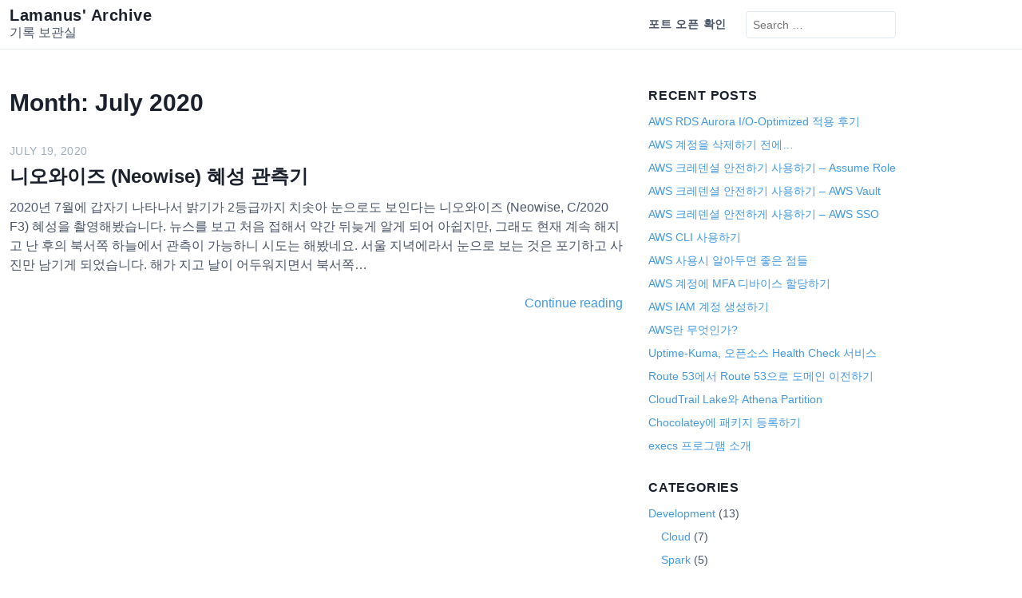

--- FILE ---
content_type: text/html; charset=utf-8
request_url: https://lamanus.kr/archives/date/2020/07
body_size: 14455
content:
<!DOCTYPE html>
<html class="no-js" lang="en-US" prefix="og: http://ogp.me/ns# fb: http://ogp.me/ns/fb#" amp="" data-amp-auto-lightbox-disable transformed="self;v=1" i-amphtml-layout="" i-amphtml-no-boilerplate="" i-amphtml-binding>
<head><meta charset="UTF-8"><meta name="viewport" content="width=device-width"><link rel="preconnect" href="https://cdn.ampproject.org"><style amp-runtime="" i-amphtml-version="012512221826001">html{overflow-x:hidden!important}html.i-amphtml-fie{height:100%!important;width:100%!important}html:not([amp4ads]),html:not([amp4ads]) body{height:auto!important}html:not([amp4ads]) body{margin:0!important}body{-webkit-text-size-adjust:100%;-moz-text-size-adjust:100%;-ms-text-size-adjust:100%;text-size-adjust:100%}html.i-amphtml-singledoc.i-amphtml-embedded{-ms-touch-action:pan-y pinch-zoom;touch-action:pan-y pinch-zoom}html.i-amphtml-fie>body,html.i-amphtml-singledoc>body{overflow:visible!important}html.i-amphtml-fie:not(.i-amphtml-inabox)>body,html.i-amphtml-singledoc:not(.i-amphtml-inabox)>body{position:relative!important}html.i-amphtml-ios-embed-legacy>body{overflow-x:hidden!important;overflow-y:auto!important;position:absolute!important}html.i-amphtml-ios-embed{overflow-y:auto!important;position:static}#i-amphtml-wrapper{overflow-x:hidden!important;overflow-y:auto!important;position:absolute!important;top:0!important;left:0!important;right:0!important;bottom:0!important;margin:0!important;display:block!important}html.i-amphtml-ios-embed.i-amphtml-ios-overscroll,html.i-amphtml-ios-embed.i-amphtml-ios-overscroll>#i-amphtml-wrapper{-webkit-overflow-scrolling:touch!important}#i-amphtml-wrapper>body{position:relative!important;border-top:1px solid transparent!important}#i-amphtml-wrapper+body{visibility:visible}#i-amphtml-wrapper+body .i-amphtml-lightbox-element,#i-amphtml-wrapper+body[i-amphtml-lightbox]{visibility:hidden}#i-amphtml-wrapper+body[i-amphtml-lightbox] .i-amphtml-lightbox-element{visibility:visible}#i-amphtml-wrapper.i-amphtml-scroll-disabled,.i-amphtml-scroll-disabled{overflow-x:hidden!important;overflow-y:hidden!important}amp-instagram{padding:54px 0px 0px!important;background-color:#fff}amp-iframe iframe{box-sizing:border-box!important}[amp-access][amp-access-hide]{display:none}[subscriptions-dialog],body:not(.i-amphtml-subs-ready) [subscriptions-action],body:not(.i-amphtml-subs-ready) [subscriptions-section]{display:none!important}amp-experiment,amp-live-list>[update]{display:none}amp-list[resizable-children]>.i-amphtml-loading-container.amp-hidden{display:none!important}amp-list [fetch-error],amp-list[load-more] [load-more-button],amp-list[load-more] [load-more-end],amp-list[load-more] [load-more-failed],amp-list[load-more] [load-more-loading]{display:none}amp-list[diffable] div[role=list]{display:block}amp-story-page,amp-story[standalone]{min-height:1px!important;display:block!important;height:100%!important;margin:0!important;padding:0!important;overflow:hidden!important;width:100%!important}amp-story[standalone]{background-color:#000!important;position:relative!important}amp-story-page{background-color:#757575}amp-story .amp-active>div,amp-story .i-amphtml-loader-background{display:none!important}amp-story-page:not(:first-of-type):not([distance]):not([active]){transform:translateY(1000vh)!important}amp-autocomplete{position:relative!important;display:inline-block!important}amp-autocomplete>input,amp-autocomplete>textarea{padding:0.5rem;border:1px solid rgba(0,0,0,.33)}.i-amphtml-autocomplete-results,amp-autocomplete>input,amp-autocomplete>textarea{font-size:1rem;line-height:1.5rem}[amp-fx^=fly-in]{visibility:hidden}amp-script[nodom],amp-script[sandboxed]{position:fixed!important;top:0!important;width:1px!important;height:1px!important;overflow:hidden!important;visibility:hidden}
/*# sourceURL=/css/ampdoc.css*/[hidden]{display:none!important}.i-amphtml-element{display:inline-block}.i-amphtml-blurry-placeholder{transition:opacity 0.3s cubic-bezier(0.0,0.0,0.2,1)!important;pointer-events:none}[layout=nodisplay]:not(.i-amphtml-element){display:none!important}.i-amphtml-layout-fixed,[layout=fixed][width][height]:not(.i-amphtml-layout-fixed){display:inline-block;position:relative}.i-amphtml-layout-responsive,[layout=responsive][width][height]:not(.i-amphtml-layout-responsive),[width][height][heights]:not([layout]):not(.i-amphtml-layout-responsive),[width][height][sizes]:not(img):not([layout]):not(.i-amphtml-layout-responsive){display:block;position:relative}.i-amphtml-layout-intrinsic,[layout=intrinsic][width][height]:not(.i-amphtml-layout-intrinsic){display:inline-block;position:relative;max-width:100%}.i-amphtml-layout-intrinsic .i-amphtml-sizer{max-width:100%}.i-amphtml-intrinsic-sizer{max-width:100%;display:block!important}.i-amphtml-layout-container,.i-amphtml-layout-fixed-height,[layout=container],[layout=fixed-height][height]:not(.i-amphtml-layout-fixed-height){display:block;position:relative}.i-amphtml-layout-fill,.i-amphtml-layout-fill.i-amphtml-notbuilt,[layout=fill]:not(.i-amphtml-layout-fill),body noscript>*{display:block;overflow:hidden!important;position:absolute;top:0;left:0;bottom:0;right:0}body noscript>*{position:absolute!important;width:100%;height:100%;z-index:2}body noscript{display:inline!important}.i-amphtml-layout-flex-item,[layout=flex-item]:not(.i-amphtml-layout-flex-item){display:block;position:relative;-ms-flex:1 1 auto;flex:1 1 auto}.i-amphtml-layout-fluid{position:relative}.i-amphtml-layout-size-defined{overflow:hidden!important}.i-amphtml-layout-awaiting-size{position:absolute!important;top:auto!important;bottom:auto!important}i-amphtml-sizer{display:block!important}@supports (aspect-ratio:1/1){i-amphtml-sizer.i-amphtml-disable-ar{display:none!important}}.i-amphtml-blurry-placeholder,.i-amphtml-fill-content{display:block;height:0;max-height:100%;max-width:100%;min-height:100%;min-width:100%;width:0;margin:auto}.i-amphtml-layout-size-defined .i-amphtml-fill-content{position:absolute;top:0;left:0;bottom:0;right:0}.i-amphtml-replaced-content,.i-amphtml-screen-reader{padding:0!important;border:none!important}.i-amphtml-screen-reader{position:fixed!important;top:0px!important;left:0px!important;width:4px!important;height:4px!important;opacity:0!important;overflow:hidden!important;margin:0!important;display:block!important;visibility:visible!important}.i-amphtml-screen-reader~.i-amphtml-screen-reader{left:8px!important}.i-amphtml-screen-reader~.i-amphtml-screen-reader~.i-amphtml-screen-reader{left:12px!important}.i-amphtml-screen-reader~.i-amphtml-screen-reader~.i-amphtml-screen-reader~.i-amphtml-screen-reader{left:16px!important}.i-amphtml-unresolved{position:relative;overflow:hidden!important}.i-amphtml-select-disabled{-webkit-user-select:none!important;-ms-user-select:none!important;user-select:none!important}.i-amphtml-notbuilt,[layout]:not(.i-amphtml-element),[width][height][heights]:not([layout]):not(.i-amphtml-element),[width][height][sizes]:not(img):not([layout]):not(.i-amphtml-element){position:relative;overflow:hidden!important;color:transparent!important}.i-amphtml-notbuilt:not(.i-amphtml-layout-container)>*,[layout]:not([layout=container]):not(.i-amphtml-element)>*,[width][height][heights]:not([layout]):not(.i-amphtml-element)>*,[width][height][sizes]:not([layout]):not(.i-amphtml-element)>*{display:none}amp-img:not(.i-amphtml-element)[i-amphtml-ssr]>img.i-amphtml-fill-content{display:block}.i-amphtml-notbuilt:not(.i-amphtml-layout-container),[layout]:not([layout=container]):not(.i-amphtml-element),[width][height][heights]:not([layout]):not(.i-amphtml-element),[width][height][sizes]:not(img):not([layout]):not(.i-amphtml-element){color:transparent!important;line-height:0!important}.i-amphtml-ghost{visibility:hidden!important}.i-amphtml-element>[placeholder],[layout]:not(.i-amphtml-element)>[placeholder],[width][height][heights]:not([layout]):not(.i-amphtml-element)>[placeholder],[width][height][sizes]:not([layout]):not(.i-amphtml-element)>[placeholder]{display:block;line-height:normal}.i-amphtml-element>[placeholder].amp-hidden,.i-amphtml-element>[placeholder].hidden{visibility:hidden}.i-amphtml-element:not(.amp-notsupported)>[fallback],.i-amphtml-layout-container>[placeholder].amp-hidden,.i-amphtml-layout-container>[placeholder].hidden{display:none}.i-amphtml-layout-size-defined>[fallback],.i-amphtml-layout-size-defined>[placeholder]{position:absolute!important;top:0!important;left:0!important;right:0!important;bottom:0!important;z-index:1}amp-img[i-amphtml-ssr]:not(.i-amphtml-element)>[placeholder]{z-index:auto}.i-amphtml-notbuilt>[placeholder]{display:block!important}.i-amphtml-hidden-by-media-query{display:none!important}.i-amphtml-element-error{background:red!important;color:#fff!important;position:relative!important}.i-amphtml-element-error:before{content:attr(error-message)}i-amp-scroll-container,i-amphtml-scroll-container{position:absolute;top:0;left:0;right:0;bottom:0;display:block}i-amp-scroll-container.amp-active,i-amphtml-scroll-container.amp-active{overflow:auto;-webkit-overflow-scrolling:touch}.i-amphtml-loading-container{display:block!important;pointer-events:none;z-index:1}.i-amphtml-notbuilt>.i-amphtml-loading-container{display:block!important}.i-amphtml-loading-container.amp-hidden{visibility:hidden}.i-amphtml-element>[overflow]{cursor:pointer;position:relative;z-index:2;visibility:hidden;display:initial;line-height:normal}.i-amphtml-layout-size-defined>[overflow]{position:absolute}.i-amphtml-element>[overflow].amp-visible{visibility:visible}template{display:none!important}.amp-border-box,.amp-border-box *,.amp-border-box :after,.amp-border-box :before{box-sizing:border-box}amp-pixel{display:none!important}amp-analytics,amp-auto-ads,amp-story-auto-ads{position:fixed!important;top:0!important;width:1px!important;height:1px!important;overflow:hidden!important;visibility:hidden}amp-story{visibility:hidden!important}html.i-amphtml-fie>amp-analytics{position:initial!important}[visible-when-invalid]:not(.visible),form [submit-error],form [submit-success],form [submitting]{display:none}amp-accordion{display:block!important}@media (min-width:1px){:where(amp-accordion>section)>:first-child{margin:0;background-color:#efefef;padding-right:20px;border:1px solid #dfdfdf}:where(amp-accordion>section)>:last-child{margin:0}}amp-accordion>section{float:none!important}amp-accordion>section>*{float:none!important;display:block!important;overflow:hidden!important;position:relative!important}amp-accordion,amp-accordion>section{margin:0}amp-accordion:not(.i-amphtml-built)>section>:last-child{display:none!important}amp-accordion:not(.i-amphtml-built)>section[expanded]>:last-child{display:block!important}
/*# sourceURL=/css/ampshared.css*/</style><meta name="robots" content="max-image-preview:large"><meta name="generator" content="WordPress 6.7.4"><meta name="generator" content="Site Kit by Google 1.170.0"><meta name="google-adsense-platform-account" content="ca-host-pub-2644536267352236"><meta name="google-adsense-platform-domain" content="sitekit.withgoogle.com"><meta name="generator" content="AMP Plugin v2.5.5; mode=standard"><meta name="msapplication-TileImage" content="https://lamanus.kr/wp-content/uploads/2020/10/Z.jpg"><meta property="og:locale" content="ko_KR"><meta property="og:site_name" content="Lamanus' Archive"><meta property="og:title" content="July 2020 Archives"><meta property="og:url" content="https://lamanus.kr/archives/date/2020/07"><meta property="og:type" content="article"><meta property="og:description" content="기록 보관실"><meta property="og:image" content="https://cdn.lamanus.kr/wp-content/uploads/2020/10/28223553/Z.jpg"><meta property="og:image:url" content="https://cdn.lamanus.kr/wp-content/uploads/2020/10/28223553/Z.jpg"><meta property="og:image:secure_url" content="https://cdn.lamanus.kr/wp-content/uploads/2020/10/28223553/Z.jpg"><meta name="twitter:title" content="July 2020 Archives"><meta name="twitter:url" content="https://lamanus.kr/archives/date/2020/07"><meta name="twitter:description" content="기록 보관실"><meta name="twitter:image" content="https://cdn.lamanus.kr/wp-content/uploads/2020/10/28223553/Z.jpg"><meta name="twitter:card" content="summary_large_image"><link rel="dns-prefetch" href="//lamanus.kr"><link rel="dns-prefetch" href="//www.googletagmanager.com"><script async="" src="https://cdn.ampproject.org/v0.mjs" type="module" crossorigin="anonymous"></script><script async nomodule src="https://cdn.ampproject.org/v0.js" crossorigin="anonymous"></script><script src="https://cdn.ampproject.org/v0/amp-analytics-0.1.mjs" async="" custom-element="amp-analytics" type="module" crossorigin="anonymous"></script><script async nomodule src="https://cdn.ampproject.org/v0/amp-analytics-0.1.js" crossorigin="anonymous" custom-element="amp-analytics"></script><script src="https://cdn.ampproject.org/v0/amp-auto-ads-0.1.mjs" async="" custom-element="amp-auto-ads" type="module" crossorigin="anonymous"></script><script async nomodule src="https://cdn.ampproject.org/v0/amp-auto-ads-0.1.js" crossorigin="anonymous" custom-element="amp-auto-ads"></script><script src="https://cdn.ampproject.org/v0/amp-bind-0.1.mjs" async="" custom-element="amp-bind" type="module" crossorigin="anonymous"></script><script async nomodule src="https://cdn.ampproject.org/v0/amp-bind-0.1.js" crossorigin="anonymous" custom-element="amp-bind"></script><script src="https://cdn.ampproject.org/v0/amp-form-0.1.mjs" async="" custom-element="amp-form" type="module" crossorigin="anonymous"></script><script async nomodule src="https://cdn.ampproject.org/v0/amp-form-0.1.js" crossorigin="anonymous" custom-element="amp-form"></script><link rel="icon" href="https://lamanus.kr/wp-content/uploads/2020/10/Z.jpg" sizes="32x32"><link rel="icon" href="https://lamanus.kr/wp-content/uploads/2020/10/Z.jpg" sizes="192x192"><style amp-custom="">:where(.wp-block-button__link){border-radius:9999px;box-shadow:none;padding:calc(.667em + 2px) calc(1.333em + 2px);text-decoration:none}:root :where(.wp-block-button .wp-block-button__link.is-style-outline),:root :where(.wp-block-button.is-style-outline>.wp-block-button__link){border:2px solid;padding:.667em 1.333em}:root :where(.wp-block-button .wp-block-button__link.is-style-outline:not(.has-text-color)),:root :where(.wp-block-button.is-style-outline>.wp-block-button__link:not(.has-text-color)){color:currentColor}:root :where(.wp-block-button .wp-block-button__link.is-style-outline:not(.has-background)),:root :where(.wp-block-button.is-style-outline>.wp-block-button__link:not(.has-background)){background-color:initial;background-image:none}:where(.wp-block-columns){margin-bottom:1.75em}:where(.wp-block-columns.has-background){padding:1.25em 2.375em}:where(.wp-block-post-comments input[type=submit]){border:none}:where(.wp-block-cover-image:not(.has-text-color)),:where(.wp-block-cover:not(.has-text-color)){color:#fff}:where(.wp-block-cover-image.is-light:not(.has-text-color)),:where(.wp-block-cover.is-light:not(.has-text-color)){color:#000}:root :where(.wp-block-cover h1:not(.has-text-color)),:root :where(.wp-block-cover h2:not(.has-text-color)),:root :where(.wp-block-cover h3:not(.has-text-color)),:root :where(.wp-block-cover h4:not(.has-text-color)),:root :where(.wp-block-cover h5:not(.has-text-color)),:root :where(.wp-block-cover h6:not(.has-text-color)),:root :where(.wp-block-cover p:not(.has-text-color)){color:inherit}:where(.wp-block-file){margin-bottom:1.5em}:where(.wp-block-file__button){border-radius:2em;display:inline-block;padding:.5em 1em}:where(.wp-block-file__button):is(a):active,:where(.wp-block-file__button):is(a):focus,:where(.wp-block-file__button):is(a):hover,:where(.wp-block-file__button):is(a):visited{box-shadow:none;color:#fff;opacity:.85;text-decoration:none}:where(.wp-block-group.wp-block-group-is-layout-constrained){position:relative}@keyframes show-content-image{0%{visibility:hidden}99%{visibility:hidden}to{visibility:visible}}@keyframes turn-on-visibility{0%{opacity:0}to{opacity:1}}@keyframes turn-off-visibility{0%{opacity:1;visibility:visible}99%{opacity:0;visibility:visible}to{opacity:0;visibility:hidden}}@keyframes lightbox-zoom-in{0%{transform:translate(calc(( -100vw + var(--wp--lightbox-scrollbar-width) ) / 2 + var(--wp--lightbox-initial-left-position)),calc(-50vh + var(--wp--lightbox-initial-top-position))) scale(var(--wp--lightbox-scale))}to{transform:translate(-50%,-50%) scale(1)}}@keyframes lightbox-zoom-out{0%{transform:translate(-50%,-50%) scale(1);visibility:visible}99%{visibility:visible}to{transform:translate(calc(( -100vw + var(--wp--lightbox-scrollbar-width) ) / 2 + var(--wp--lightbox-initial-left-position)),calc(-50vh + var(--wp--lightbox-initial-top-position))) scale(var(--wp--lightbox-scale));visibility:hidden}}:where(.wp-block-latest-comments:not([data-amp-original-style*=line-height] .wp-block-latest-comments__comment)){line-height:1.1}:where(.wp-block-latest-comments:not([data-amp-original-style*=line-height] .wp-block-latest-comments__comment-excerpt p)){line-height:1.8}:root :where(.wp-block-latest-posts.is-grid){padding:0}:root :where(.wp-block-latest-posts.wp-block-latest-posts__list){padding-left:0}ul{box-sizing:border-box}:root :where(.wp-block-list.has-background){padding:1.25em 2.375em}:where(.wp-block-navigation.has-background .wp-block-navigation-item a:not(.wp-element-button)),:where(.wp-block-navigation.has-background .wp-block-navigation-submenu a:not(.wp-element-button)){padding:.5em 1em}:where(.wp-block-navigation .wp-block-navigation__submenu-container .wp-block-navigation-item a:not(.wp-element-button)),:where(.wp-block-navigation .wp-block-navigation__submenu-container .wp-block-navigation-submenu a:not(.wp-element-button)),:where(.wp-block-navigation .wp-block-navigation__submenu-container .wp-block-navigation-submenu button.wp-block-navigation-item__content),:where(.wp-block-navigation .wp-block-navigation__submenu-container .wp-block-pages-list__item button.wp-block-navigation-item__content){padding:.5em 1em}@keyframes overlay-menu__fade-in-animation{0%{opacity:0;transform:translateY(.5em)}to{opacity:1;transform:translateY(0)}}:root :where(p.has-background){padding:1.25em 2.375em}:where(p.has-text-color:not(.has-link-color)) a{color:inherit}:where(.wp-block-post-comments-form) input:not([type=submit]){border:1px solid #949494;font-family:inherit;font-size:1em}:where(.wp-block-post-comments-form) input:where(:not([type=submit]):not([type=checkbox])){padding:calc(.667em + 2px)}:where(.wp-block-post-excerpt){box-sizing:border-box;margin-bottom:var(--wp--style--block-gap);margin-top:var(--wp--style--block-gap)}:where(.wp-block-preformatted.has-background){padding:1.25em 2.375em}:where(.wp-block-search__button){border:1px solid #ccc;padding:6px 10px}:where(.wp-block-search__input){font-family:inherit;font-size:inherit;font-style:inherit;font-weight:inherit;letter-spacing:inherit;line-height:inherit;text-transform:inherit}:where(.wp-block-search__button-inside .wp-block-search__inside-wrapper){border:1px solid #949494;box-sizing:border-box;padding:4px}:where(.wp-block-search__button-inside .wp-block-search__inside-wrapper) :where(.wp-block-search__button){padding:4px 8px}:root :where(.wp-block-separator.is-style-dots){height:auto;line-height:1;text-align:center}:root :where(.wp-block-separator.is-style-dots):before{color:currentColor;content:"···";font-family:serif;font-size:1.5em;letter-spacing:2em;padding-left:2em}:root :where(.wp-block-site-logo.is-style-rounded){border-radius:9999px}:root :where(.wp-block-social-links .wp-social-link a){padding:.25em}:root :where(.wp-block-social-links.is-style-logos-only .wp-social-link a){padding:0}:root :where(.wp-block-social-links.is-style-pill-shape .wp-social-link a){padding-left:.66667em;padding-right:.66667em}:root :where(.wp-block-tag-cloud.is-style-outline){display:flex;flex-wrap:wrap;gap:1ch}:root :where(.wp-block-tag-cloud.is-style-outline a){border:1px solid;margin-right:0;padding:1ch 2ch}:root :where(.wp-block-tag-cloud.is-style-outline a):not(#_#_#_#_#_#_#_#_){font-size:unset;text-decoration:none}:root :where(.wp-block-table-of-contents){box-sizing:border-box}:where(.wp-block-term-description){box-sizing:border-box;margin-bottom:var(--wp--style--block-gap);margin-top:var(--wp--style--block-gap)}:where(pre.wp-block-verse){font-family:inherit}:root{--wp--preset--font-size--normal:16px;--wp--preset--font-size--huge:42px}.screen-reader-text{border:0;clip:rect(1px,1px,1px,1px);clip-path:inset(50%);height:1px;margin:-1px;overflow:hidden;padding:0;position:absolute;width:1px}.screen-reader-text:not(#_#_#_#_#_#_#_){word-wrap:normal}.screen-reader-text:focus{background-color:#ddd;clip-path:none;color:#444;display:block;font-size:1em;height:auto;left:5px;line-height:normal;padding:15px 23px 14px;text-decoration:none;top:5px;width:auto;z-index:100000}.screen-reader-text:focus:not(#_#_#_#_#_#_#_){clip:auto}html :where(.has-border-color){border-style:solid}html :where([data-amp-original-style*=border-top-color]){border-top-style:solid}html :where([data-amp-original-style*=border-right-color]){border-right-style:solid}html :where([data-amp-original-style*=border-bottom-color]){border-bottom-style:solid}html :where([data-amp-original-style*=border-left-color]){border-left-style:solid}html :where([data-amp-original-style*=border-width]){border-style:solid}html :where([data-amp-original-style*=border-top-width]){border-top-style:solid}html :where([data-amp-original-style*=border-right-width]){border-right-style:solid}html :where([data-amp-original-style*=border-bottom-width]){border-bottom-style:solid}html :where([data-amp-original-style*=border-left-width]){border-left-style:solid}html :where(amp-img[class*=wp-image-]),html :where(amp-anim[class*=wp-image-]){height:auto;max-width:100%}:where(figure){margin:0 0 1em}html :where(.is-position-sticky){--wp-admin--admin-bar--position-offset:var(--wp-admin--admin-bar--height,0px)}@media screen and (max-width:600px){html :where(.is-position-sticky){--wp-admin--admin-bar--position-offset:0px}}:root :where(.wp-block-image figcaption){color:#555;font-size:13px;text-align:center}:where(.wp-block-group.has-background){padding:1.25em 2.375em}:root :where(.wp-block-template-part.has-background){margin-bottom:0;margin-top:0;padding:1.25em 2.375em}:root{--wp--preset--aspect-ratio--square:1;--wp--preset--aspect-ratio--4-3:4/3;--wp--preset--aspect-ratio--3-4:3/4;--wp--preset--aspect-ratio--3-2:3/2;--wp--preset--aspect-ratio--2-3:2/3;--wp--preset--aspect-ratio--16-9:16/9;--wp--preset--aspect-ratio--9-16:9/16;--wp--preset--color--black:#000;--wp--preset--color--cyan-bluish-gray:#abb8c3;--wp--preset--color--white:#fff;--wp--preset--color--pale-pink:#f78da7;--wp--preset--color--vivid-red:#cf2e2e;--wp--preset--color--luminous-vivid-orange:#ff6900;--wp--preset--color--luminous-vivid-amber:#fcb900;--wp--preset--color--light-green-cyan:#7bdcb5;--wp--preset--color--vivid-green-cyan:#00d084;--wp--preset--color--pale-cyan-blue:#8ed1fc;--wp--preset--color--vivid-cyan-blue:#0693e3;--wp--preset--color--vivid-purple:#9b51e0;--wp--preset--color--accent:#4299e1;--wp--preset--color--dark:#1a202c;--wp--preset--color--base:#4a5568;--wp--preset--color--gray:#a0aec0;--wp--preset--color--light:#e2e8f0;--wp--preset--color--lighter:#edf2f7;--wp--preset--color--lightest:#f7fafc;--wp--preset--gradient--vivid-cyan-blue-to-vivid-purple:linear-gradient(135deg,rgba(6,147,227,1) 0%,#9b51e0 100%);--wp--preset--gradient--light-green-cyan-to-vivid-green-cyan:linear-gradient(135deg,#7adcb4 0%,#00d082 100%);--wp--preset--gradient--luminous-vivid-amber-to-luminous-vivid-orange:linear-gradient(135deg,rgba(252,185,0,1) 0%,rgba(255,105,0,1) 100%);--wp--preset--gradient--luminous-vivid-orange-to-vivid-red:linear-gradient(135deg,rgba(255,105,0,1) 0%,#cf2e2e 100%);--wp--preset--gradient--very-light-gray-to-cyan-bluish-gray:linear-gradient(135deg,#eee 0%,#a9b8c3 100%);--wp--preset--gradient--cool-to-warm-spectrum:linear-gradient(135deg,#4aeadc 0%,#9778d1 20%,#cf2aba 40%,#ee2c82 60%,#fb6962 80%,#fef84c 100%);--wp--preset--gradient--blush-light-purple:linear-gradient(135deg,#ffceec 0%,#9896f0 100%);--wp--preset--gradient--blush-bordeaux:linear-gradient(135deg,#fecda5 0%,#fe2d2d 50%,#6b003e 100%);--wp--preset--gradient--luminous-dusk:linear-gradient(135deg,#ffcb70 0%,#c751c0 50%,#4158d0 100%);--wp--preset--gradient--pale-ocean:linear-gradient(135deg,#fff5cb 0%,#b6e3d4 50%,#33a7b5 100%);--wp--preset--gradient--electric-grass:linear-gradient(135deg,#caf880 0%,#71ce7e 100%);--wp--preset--gradient--midnight:linear-gradient(135deg,#020381 0%,#2874fc 100%);--wp--preset--font-size--small:13px;--wp--preset--font-size--medium:20px;--wp--preset--font-size--large:36px;--wp--preset--font-size--x-large:42px;--wp--preset--font-size--xs:12px;--wp--preset--font-size--sm:14px;--wp--preset--font-size--md:16px;--wp--preset--font-size--lg:18px;--wp--preset--font-size--xl:20px;--wp--preset--font-size--2-xl:24px;--wp--preset--font-size--3-xl:30px;--wp--preset--font-size--4-xl:36px;--wp--preset--font-size--5-xl:48px;--wp--preset--font-size--6-xl:64px;--wp--preset--spacing--20:.44rem;--wp--preset--spacing--30:.67rem;--wp--preset--spacing--40:1rem;--wp--preset--spacing--50:1.5rem;--wp--preset--spacing--60:2.25rem;--wp--preset--spacing--70:3.38rem;--wp--preset--spacing--80:5.06rem;--wp--preset--shadow--natural:6px 6px 9px rgba(0,0,0,.2);--wp--preset--shadow--deep:12px 12px 50px rgba(0,0,0,.4);--wp--preset--shadow--sharp:6px 6px 0px rgba(0,0,0,.2);--wp--preset--shadow--outlined:6px 6px 0px -3px rgba(255,255,255,1),6px 6px rgba(0,0,0,1);--wp--preset--shadow--crisp:6px 6px 0px rgba(0,0,0,1)}:where(.is-layout-flex){gap:.5em}:where(.is-layout-grid){gap:.5em}:where(.wp-block-columns.is-layout-flex){gap:2em}:where(.wp-block-columns.is-layout-grid){gap:2em}:where(.wp-block-post-template.is-layout-flex){gap:1.25em}:where(.wp-block-post-template.is-layout-grid){gap:1.25em}:where(.wp-block-post-template.is-layout-flex){gap:1.25em}:where(.wp-block-post-template.is-layout-grid){gap:1.25em}:where(.wp-block-columns.is-layout-flex){gap:2em}:where(.wp-block-columns.is-layout-grid){gap:2em}:root :where(.wp-block-pullquote){font-size:1.5em;line-height:1.6}:root{--container:1134px;--font-sans:-apple-system,BlinkMacSystemFont,"Segoe UI",Roboto,Oxygen-Sans,Ubuntu,Cantarell,"Helvetica Neue",sans-serif;--font-serif:Georgia,Cambria,"Times New Roman",Times,serif;--font-mono:Menlo,Monaco,Consolas,"Liberation Mono","Courier New",monospace;--text-xs:12px;--text-sm:14px;--text-md:16px;--text-lg:18px;--text-xl:20px;--text-2xl:24px;--text-3xl:30px;--text-4xl:36px;--text-5xl:48px;--text-6xl:64px;--color-accent:#4299e1;--color-dark:#1a202c;--color-base:#4a5568;--color-gray:#a0aec0;--color-light:#e2e8f0;--color-lighter:#edf2f7;--color-lightest:#f7fafc;--shadow-md:0 4px 6px -1px rgba(0,0,0,.1),0 2px 4px -1px rgba(0,0,0,.06);--shadow-lg:0 10px 15px -3px rgba(0,0,0,.1),0 4px 6px -2px rgba(0,0,0,.05);--tracking-wide:.025em;--tracking-wider:.05em;--tracking-widest:.1em}html{line-height:1.15;-webkit-text-size-adjust:100%}body{margin:0}main{display:block}h1{font-size:2em;margin:.67em 0}a{background-color:rgba(0,0,0,0)}button,input{font-family:inherit;font-size:100%;line-height:1.15;margin:0}button,input{overflow:visible}button{text-transform:none}button,[type=button],[type=reset],[type=submit]{-webkit-appearance:button}button::-moz-focus-inner,[type=button]::-moz-focus-inner,[type=reset]::-moz-focus-inner,[type=submit]::-moz-focus-inner{border-style:none;padding:0}button:-moz-focusring,[type=button]:-moz-focusring,[type=reset]:-moz-focusring,[type=submit]:-moz-focusring{outline:1px dotted ButtonText}[type=checkbox],[type=radio]{box-sizing:border-box;padding:0}[type=number]::-webkit-inner-spin-button,[type=number]::-webkit-outer-spin-button{height:auto}[type=search]{-webkit-appearance:textfield;outline-offset:-2px}[type=search]::-webkit-search-decoration{-webkit-appearance:none}::-webkit-file-upload-button{-webkit-appearance:button;font:inherit}[hidden]{display:none}body{font-family:var(--font-sans);line-height:1.5;color:var(--color-base)}h1,h2,h3{clear:both;color:var(--color-dark);margin:0 0 1.5rem;line-height:1.25;font-weight:700}h1{font-size:var(--text-3xl)}h2{font-size:var(--text-2xl)}h3{font-size:var(--text-xl)}a{color:var(--color-accent);text-decoration:none;transition:all .25s}a:hover{text-decoration:underline}body{box-sizing:border-box;word-break:break-word;background:#fff;overflow-x:hidden}*:focus{outline:1px dotted}*,*:before,*:after{box-sizing:inherit}input{border:1px solid var(--color-light);border-radius:4px;padding:8px 12px;line-height:24px;font-size:var(--text-md);color:var(--color-base)}button,input[type=button],input[type=submit],input[type=reset]{background:var(--color-accent);color:#fff;border-radius:4px;border:1px solid rgba(0,0,0,0);padding:8px 12px;cursor:pointer;line-height:24px;font-size:var(--text-md);font-weight:700;transition:all .25s}button:hover,input[type=button]:hover,input[type=submit]:hover,input[type=reset]:hover{text-decoration:none;opacity:.75}button[disabled],input[type=button][disabled],input[type=submit][disabled],input[type=reset][disabled]{background-color:var(--color-gray)}p,ul{margin:0 0 1.5em}nav ul{list-style:none;padding:0;margin:0}ul{padding-left:2rem}li>ul{margin-bottom:0}label{cursor:pointer}svg{max-width:100%;height:auto}.icon{fill:none;stroke:currentColor;stroke-width:2}.screen-reader-text{border:0;clip:rect(1px,1px,1px,1px);clip-path:inset(50%);height:1px;margin:-1px;overflow:hidden;padding:0;position:absolute;width:1px}.screen-reader-text:not(#_#_#_#_#_#_#_){word-wrap:normal}.screen-reader-text:focus{background-color:#eee;clip-path:none;color:var(--color-base);display:block;font-size:1em;height:auto;left:5px;line-height:normal;padding:15px 23px 14px;text-decoration:none;top:5px;width:auto;z-index:100000}.screen-reader-text:focus:not(#_#_#_#_#_#_#_){clip:auto}.container{max-width:var(--container);display:block;margin-inline:auto;padding-left:12px;padding-right:12px}.content{padding-top:48px;padding-bottom:48px}.sidebar{margin-top:48px}@media (min-width: 1024px){.sidebar{width:310px;margin-left:32px;margin-top:0}.main{flex:1;min-width:0;min-height:0}.sidebar-right .content{display:flex;flex-wrap:wrap}}.tag-cloud-link{display:inline-block;padding:4px 12px;background:var(--color-light);color:var(--color-base);border-radius:2px;margin:0 4px 4px 0}.tag-cloud-link:not(#_#_#_#_#_#_#_){font-size:var(--text-sm)}.tag-cloud-link:hover{background:var(--color-base);color:#fff;text-decoration:none}.header{border-bottom:1px solid var(--color-light)}.header-inner{display:flex;justify-content:space-between;align-items:center;position:relative;padding-top:8px;padding-bottom:8px}.header-sticky .header{position:sticky;top:0;background:#fff;z-index:9999}.branding{display:flex;z-index:1;margin-right:auto}.site-title{font-size:var(--text-xl);font-weight:700;line-height:1;text-transform:uppercase;letter-spacing:var(--tracking-wide);margin:0}.site-title a{color:var(--color-dark);text-decoration:none}.header-icon{padding:8px 0 8px 12px;background:none;border:0;display:flex;color:inherit;position:relative}.header-icon:hover{opacity:.75}.header-icon svg{width:18px;height:18px}@media (min-width: 768px){.header-icon~.header-icon{padding-left:24px}}.nav{text-transform:uppercase;letter-spacing:.05em;font-size:var(--text-sm);font-weight:600;z-index:1}.nav ul{display:none}.nav li{border-top:1px solid var(--color-light)}.nav a{display:block;padding:12px;color:inherit}.nav a:hover{text-decoration:none}.nav .menu{box-shadow:var(--shadow-md);border-bottom:1px solid var(--color-light)}.menu-toggle svg{width:24px;height:24px}.is-open>ul{display:block}.is-open>.menu{position:absolute;top:100%;left:0;right:0;z-index:9;background:#fff}.no-js .nav li{display:flex;flex-wrap:wrap;justify-content:space-between;align-items:center;position:relative}@media (min-width: 1024px){.menu-toggle{display:none}.nav .menu{box-shadow:none;display:flex;align-items:center}.nav li{position:relative}.nav .menu,.nav .menu>li,.nav li:first-child{border:none}.nav li:hover>ul{display:block}.nav li:hover>a{color:var(--color-accent)}}.search-close{padding-right:12px}.header-search{display:none;position:absolute;top:0;left:0;bottom:0;right:0;background:#fff;z-index:2;align-items:center}.header-search .search-form{flex:1}.header-search .search-field{border:none}.header-search .search-submit{display:none}.header-search-open .header-search{display:flex}@media (min-width: 768px){.header-search-form .search-open,.header-search-form .search-close{display:none}.header-search-form .header-search{display:block;position:relative;margin-left:12px}.header-search-form .header-search .search-field{border:1px solid var(--color-light);border-radius:4px;font-size:var(--text-sm);padding:4px 8px}}.footer .widget{flex:1}.footer .widget+.widget{margin-top:0}.site-info{background:#fff;font-size:var(--text-sm);text-align:center;padding:12px;border-top:1px solid var(--color-light)}.go-to-top{display:flex;align-items:center;justify-content:center;width:48px;height:48px;border-radius:4px;background:rgba(0,0,0,.2);position:fixed;right:12px;bottom:12px;opacity:0;visibility:hidden;transition:all .25s}.go-to-top:hover{background:rgba(0,0,0,.3)}.go-to-top svg{stroke:#fff;width:24px;height:24px}.page-header{margin-bottom:32px}.page-title{margin-bottom:6px}.more{margin-bottom:0}.archive .entry-meta{text-transform:uppercase;margin-bottom:6px;letter-spacing:var(--tracking-wide)}.archive .entry-title{margin-bottom:12px}.archive .entry-title a{color:var(--color-dark)}.archive .entry-title a:hover{text-decoration:none;color:var(--color-accent)}.entries{display:grid;grid-gap:48px;grid-template-columns:1fr;align-items:start}@media (min-width: 768px){.list-horizontal .entry{display:flex;align-items:flex-start}.list-horizontal .entry-body{flex:1}}.entry-title{margin-bottom:0}.entry-meta{font-size:var(--text-sm);display:flex;align-items:center}.entry-meta,.entry-meta a{color:var(--color-gray)}.entry-meta a:hover{text-decoration:none;color:var(--color-accent)}.updated:not(.published){display:none}.widget{font-size:var(--text-sm)}.widget ul{list-style:none;padding-left:0}.widget ul ul{margin-top:8px;padding-left:16px}.widget li{margin-bottom:8px}.widget+.widget{margin-top:32px}.widget-title{font-size:var(--text-md);text-transform:uppercase;letter-spacing:.05em;margin-bottom:12px}.search-form{display:flex}.search-form label{flex:1}.search-form .search-submit{border-radius:0 4px 4px 0}.search-field{border-radius:4px 0 0 4px;border-right:none;width:100%}.entry-summary{font-size:16px}p.more{float:right}div.entries{grid-gap:0}.site-title{text-transform:none}.amp-wp-2e93a80:not(#_#_#_#_#_){font-size:22pt}.amp-wp-df4e9e3:not(#_#_#_#_#_){font-size:16.46511627907pt}.amp-wp-9b3c339:not(#_#_#_#_#_){font-size:20.697674418605pt}.amp-wp-5a52829:not(#_#_#_#_#_){font-size:11.581395348837pt}.amp-wp-e859ad4:not(#_#_#_#_#_){font-size:9.953488372093pt}.amp-wp-dc559ba:not(#_#_#_#_#_){font-size:15.651162790698pt}.amp-wp-8ceca57:not(#_#_#_#_#_){font-size:14.837209302326pt}.amp-wp-de7e5c0:not(#_#_#_#_#_){font-size:12.883720930233pt}.amp-wp-43e8867:not(#_#_#_#_#_){font-size:14.023255813953pt}.amp-wp-788d75a:not(#_#_#_#_#_){font-size:8pt}

/*# sourceURL=amp-custom.css */</style><link rel="alternate" type="application/rss+xml" title="Lamanus' Archive » Feed" href="https://lamanus.kr/feed"><link rel="alternate" type="application/rss+xml" title="Lamanus' Archive » Comments Feed" href="https://lamanus.kr/comments/feed"><link rel="https://api.w.org/" href="https://lamanus.kr/wp-json/"><link rel="EditURI" type="application/rsd+xml" title="RSD" href="https://lamanus.kr/xmlrpc.php?rsd"><script type="application/ld+json" class="saswp-schema-markup-output">[{"@context":"https://schema.org/","@type":"BreadcrumbList","@id":"https://lamanus.kr#breadcrumb","itemListElement":[{"@type":"ListItem","position":1,"item":{"@id":"https://lamanus.kr","name":"Lamanus\u0026#039; Archive"}}]}]</script><link rel="apple-touch-icon" href="https://lamanus.kr/wp-content/uploads/2020/10/Z.jpg"><title>July 2020 – Lamanus' Archive</title><link rel="canonical" href="https://lamanus.kr/archives/date/2020/07"></head>
<body class="archive date wp-embed-responsive sidebar-right header-sticky header-wide header-search-form menu-right archive hfeed list-horizontal">
	<a class="skip-link screen-reader-text" href="#content">Skip to content</a>

	

<amp-auto-ads type="adsense" data-ad-client="ca-pub-3922159832338127" class="i-amphtml-layout-container" i-amphtml-layout="container"></amp-auto-ads>

<header id="header" class="header" role="banner">
	<div class="header-inner container">
		<div class="branding">
						<div class="site-name">
				<div class="site-title">
	<a href="https://lamanus.kr">Lamanus' Archive</a>
</div>	<div class="site-description">기록 보관실</div>
			</div>
		</div>

					
<amp-state id="navMenuToggledOn" class="i-amphtml-layout-container" i-amphtml-layout="container"><script type="application/json">false</script></amp-state><nav id="nav" class="nav" aria-label="Primary Navigation" role="navigation" data-amp-bind-class="&quot;nav&quot; + ( navMenuToggledOn ? &quot; is-open&quot; : '' )" i-amphtml-binding>
	<ul id="primary-menu" class="menu"><li id="menu-item-2613" class="menu-item menu-item-type-custom menu-item-object-custom menu-item-2613"><a href="https://lamanus.kr/ports">포트 오픈 확인</a></li>
</ul></nav>		
		
					<button class="search-open header-icon" aria-expanded="false" on="tap:header.toggleClass( class='header-search-open' )">
				<span class="screen-reader-text">Search</span>
				<svg xmlns="http://www.w3.org/2000/svg" viewbox="0 0 24 24" class="icon"><circle cx="11" cy="11" r="8" /><line x1="21" y1="21" x2="16.65" y2="16.65"></line></svg>			</button>
			<div class="header-search">
				<form role="search" method="get" class="search-form" action="https://lamanus.kr/" target="_top">
				<label>
					<span class="screen-reader-text">Search for:</span>
					<input type="search" class="search-field" placeholder="Search …" value="" name="s">
				</label>
				<input type="submit" class="search-submit" value="Search">
			</form>				<button class="search-close header-icon" on="tap:header.toggleClass( class='header-search-open', force=false )">
					<span class="screen-reader-text">Close</span>
					×
				</button>
			</div>
		
		
<button id="menu-toggle" class="menu-toggle header-icon" aria-controls="primary-menu" aria-expanded="false" on="tap:AMP.setState({ navMenuToggledOn: ! navMenuToggledOn })" data-amp-bind-aria-expanded="navMenuToggledOn ? 'true' : 'false'" i-amphtml-binding>
	<span class="screen-reader-text">Menu</span>
	<svg xmlns="http://www.w3.org/2000/svg" viewbox="0 0 24 24" class="icon"><line x1="3" y1="12" x2="21" y2="12"></line><line x1="3" y1="6" x2="21" y2="6"></line><line x1="3" y1="18" x2="21" y2="18"></line></svg></button>	</div>
</header>


	<div class="content container" id="content">
<main class="main" role="main">
			<header class="page-header">
			<h1 class="page-title">Month: <span>July 2020</span></h1>			</header>
		<div class="entries">
			
<article class="post-2552 post type-post status-publish format-standard hentry category-astronomy tag-comet tag-neowise tag-photo tag-435 tag-437 tag-318 entry" id="post-2552">
	
	<div class="entry-body">
					<div class="entry-meta">
				<time class="entry-date published" datetime="2020-07-19T00:13:45+09:00">July 19, 2020</time><time class="updated" datetime="2021-01-29T10:13:51+09:00">January 29, 2021</time>			</div>
		
		<h2 class="entry-title"><a href="https://lamanus.kr/83" rel="bookmark">니오와이즈 (Neowise) 혜성 관측기</a></h2>
		<div class="entry-summary">
			<p>2020년 7월에 갑자기 나타나서 밝기가 2등급까지 치솟아 눈으로도 보인다는 니오와이즈 (Neowise, C/2020 F3) 혜성을 촬영해봤습니다. 뉴스를 보고 처음 접해서 약간 뒤늦게 알게 되어 아쉽지만, 그래도 현재 계속 해지고 난 후의 북서쪽 하늘에서 관측이 가능하니 시도는 해봤네요. 서울 지녁에라서 눈으로 보는 것은 포기하고 사진만 남기게 되었습니다. 해가 지고 날이 어두워지면서 북서쪽…</p>
<p class="more"><a class="more-link" href="https://lamanus.kr/83">Continue reading <span class="screen-reader-text">니오와이즈 (Neowise) 혜성 관측기</span></a></p>
		</div>
	</div>
</article>

		</div>

			</main>

	
<aside class="sidebar" role="complementary">
	
		<div id="recent-posts-2" class="widget widget_recent_entries">
		<h3 class="widget-title">Recent Posts</h3>
		<ul>
											<li>
					<a href="https://lamanus.kr/113">AWS RDS Aurora I/O-Optimized 적용 후기</a>
									</li>
											<li>
					<a href="https://lamanus.kr/112">AWS 계정을 삭제하기 전에…</a>
									</li>
											<li>
					<a href="https://lamanus.kr/111">AWS 크레덴셜 안전하기 사용하기 – Assume Role</a>
									</li>
											<li>
					<a href="https://lamanus.kr/110">AWS 크레덴셜 안전하기 사용하기 – AWS Vault</a>
									</li>
											<li>
					<a href="https://lamanus.kr/109">AWS 크레덴셜 안전하게 사용하기 – AWS SSO</a>
									</li>
											<li>
					<a href="https://lamanus.kr/108">AWS CLI 사용하기</a>
									</li>
											<li>
					<a href="https://lamanus.kr/107">AWS 사용시 알아두면 좋은 점들</a>
									</li>
											<li>
					<a href="https://lamanus.kr/106">AWS 계정에 MFA 디바이스 할당하기</a>
									</li>
											<li>
					<a href="https://lamanus.kr/105">AWS IAM 계정 생성하기</a>
									</li>
											<li>
					<a href="https://lamanus.kr/104">AWS란 무엇인가?</a>
									</li>
											<li>
					<a href="https://lamanus.kr/103">Uptime-Kuma, 오픈소스 Health Check 서비스</a>
									</li>
											<li>
					<a href="https://lamanus.kr/102">Route 53에서 Route 53으로 도메인 이전하기</a>
									</li>
											<li>
					<a href="https://lamanus.kr/101">CloudTrail Lake와 Athena Partition</a>
									</li>
											<li>
					<a href="https://lamanus.kr/100">Chocolatey에 패키지 등록하기</a>
									</li>
											<li>
					<a href="https://lamanus.kr/99">execs 프로그램 소개</a>
									</li>
					</ul>

		</div><div id="categories-7" class="widget widget_categories"><h3 class="widget-title">Categories</h3>
			<ul>
					<li class="cat-item cat-item-132"><a href="https://lamanus.kr/archives/category/development">Development</a> (13)
<ul class="children">
	<li class="cat-item cat-item-19"><a href="https://lamanus.kr/archives/category/development/cloud">Cloud</a> (7)
</li>
	<li class="cat-item cat-item-485"><a href="https://lamanus.kr/archives/category/development/spark">Spark</a> (5)
</li>
</ul>
</li>
	<li class="cat-item cat-item-501"><a href="https://lamanus.kr/archives/category/aws">AWS</a> (16)
</li>
	<li class="cat-item cat-item-14"><a href="https://lamanus.kr/archives/category/network">Network</a> (11)
<ul class="children">
	<li class="cat-item cat-item-484"><a href="https://lamanus.kr/archives/category/network/home-network">Home Network</a> (2)
</li>
	<li class="cat-item cat-item-5"><a href="https://lamanus.kr/archives/category/network/nas">NAS</a> (3)
</li>
	<li class="cat-item cat-item-472"><a href="https://lamanus.kr/archives/category/network/port-forwarding">Port Forwarding</a> (7)
</li>
</ul>
</li>
	<li class="cat-item cat-item-489"><a href="https://lamanus.kr/archives/category/it">IT</a> (35)
<ul class="children">
	<li class="cat-item cat-item-15"><a href="https://lamanus.kr/archives/category/it/google">Google</a> (17)
</li>
	<li class="cat-item cat-item-488"><a href="https://lamanus.kr/archives/category/it/programs">Programs</a> (8)
</li>
	<li class="cat-item cat-item-487"><a href="https://lamanus.kr/archives/category/it/windows">Windows</a> (10)
</li>
</ul>
</li>
	<li class="cat-item cat-item-7"><a href="https://lamanus.kr/archives/category/game">Game</a> (12)
<ul class="children">
	<li class="cat-item cat-item-474"><a href="https://lamanus.kr/archives/category/game/steam">Steam</a> (7)
</li>
</ul>
</li>
	<li class="cat-item cat-item-20"><a href="https://lamanus.kr/archives/category/general">General</a> (10)
<ul class="children">
	<li class="cat-item cat-item-246"><a href="https://lamanus.kr/archives/category/general/astronomy">Astronomy</a> (5)
</li>
	<li class="cat-item cat-item-464"><a href="https://lamanus.kr/archives/category/general/others">Others</a> (4)
</li>
	<li class="cat-item cat-item-2"><a href="https://lamanus.kr/archives/category/general/reviews">Reviews</a> (1)
</li>
</ul>
</li>
	<li class="cat-item cat-item-1"><a href="https://lamanus.kr/archives/category/uncategorized">Uncategorized</a> (1)
</li>
			</ul>

			</div><div id="tag_cloud-3" class="widget widget_tag_cloud"><h3 class="widget-title">Tags</h3><div class="tagcloud"><a href="https://lamanus.kr/archives/tag/account" class="tag-cloud-link tag-link-357 tag-link-position-1 amp-wp-788d75a" aria-label="Account (2 items)" data-amp-original-style="font-size: 8pt;">Account</a>
<a href="https://lamanus.kr/archives/tag/aws" class="tag-cloud-link tag-link-262 tag-link-position-2 amp-wp-2e93a80" aria-label="AWS (21 items)" data-amp-original-style="font-size: 22pt;">AWS</a>
<a href="https://lamanus.kr/archives/tag/boto3" class="tag-cloud-link tag-link-255 tag-link-position-3 amp-wp-788d75a" aria-label="Boto3 (2 items)" data-amp-original-style="font-size: 8pt;">Boto3</a>
<a href="https://lamanus.kr/archives/tag/cli" class="tag-cloud-link tag-link-571 tag-link-position-4 amp-wp-e859ad4" aria-label="CLI (3 items)" data-amp-original-style="font-size: 9.953488372093pt;">CLI</a>
<a href="https://lamanus.kr/archives/tag/cloud" class="tag-cloud-link tag-link-328 tag-link-position-5 amp-wp-43e8867" aria-label="Cloud (6 items)" data-amp-original-style="font-size: 14.023255813953pt;">Cloud</a>
<a href="https://lamanus.kr/archives/tag/comet" class="tag-cloud-link tag-link-316 tag-link-position-6 amp-wp-788d75a" aria-label="Comet (2 items)" data-amp-original-style="font-size: 8pt;">Comet</a>
<a href="https://lamanus.kr/archives/tag/credit" class="tag-cloud-link tag-link-284 tag-link-position-7 amp-wp-788d75a" aria-label="Credit (2 items)" data-amp-original-style="font-size: 8pt;">Credit</a>
<a href="https://lamanus.kr/archives/tag/docker" class="tag-cloud-link tag-link-426 tag-link-position-8 amp-wp-e859ad4" aria-label="Docker (3 items)" data-amp-original-style="font-size: 9.953488372093pt;">Docker</a>
<a href="https://lamanus.kr/archives/tag/ec2" class="tag-cloud-link tag-link-264 tag-link-position-9 amp-wp-e859ad4" aria-label="EC2 (3 items)" data-amp-original-style="font-size: 9.953488372093pt;">EC2</a>
<a href="https://lamanus.kr/archives/tag/error" class="tag-cloud-link tag-link-304 tag-link-position-10 amp-wp-dc559ba" aria-label="Error (8 items)" data-amp-original-style="font-size: 15.651162790698pt;">Error</a>
<a href="https://lamanus.kr/archives/tag/google" class="tag-cloud-link tag-link-256 tag-link-position-11 amp-wp-9b3c339" aria-label="Google (17 items)" data-amp-original-style="font-size: 20.697674418605pt;">Google</a>
<a href="https://lamanus.kr/archives/tag/google-adsense" class="tag-cloud-link tag-link-273 tag-link-position-12 amp-wp-788d75a" aria-label="Google AdSense (2 items)" data-amp-original-style="font-size: 8pt;">Google AdSense</a>
<a href="https://lamanus.kr/archives/tag/google-photo" class="tag-cloud-link tag-link-269 tag-link-position-13 amp-wp-5a52829" aria-label="Google Photo (4 items)" data-amp-original-style="font-size: 11.581395348837pt;">Google Photo</a>
<a href="https://lamanus.kr/archives/tag/gta-5" class="tag-cloud-link tag-link-358 tag-link-position-14 amp-wp-788d75a" aria-label="GTA 5 (2 items)" data-amp-original-style="font-size: 8pt;">GTA 5</a>
<a href="https://lamanus.kr/archives/tag/iam" class="tag-cloud-link tag-link-563 tag-link-position-15 amp-wp-e859ad4" aria-label="IAM (3 items)" data-amp-original-style="font-size: 9.953488372093pt;">IAM</a>
<a href="https://lamanus.kr/archives/tag/jupyter" class="tag-cloud-link tag-link-254 tag-link-position-16 amp-wp-e859ad4" aria-label="Jupyter (3 items)" data-amp-original-style="font-size: 9.953488372093pt;">Jupyter</a>
<a href="https://lamanus.kr/archives/tag/naver" class="tag-cloud-link tag-link-337 tag-link-position-17 amp-wp-788d75a" aria-label="Naver (2 items)" data-amp-original-style="font-size: 8pt;">Naver</a>
<a href="https://lamanus.kr/archives/tag/network" class="tag-cloud-link tag-link-307 tag-link-position-18 amp-wp-e859ad4" aria-label="Network (3 items)" data-amp-original-style="font-size: 9.953488372093pt;">Network</a>
<a href="https://lamanus.kr/archives/tag/port-forwarding" class="tag-cloud-link tag-link-319 tag-link-position-19 amp-wp-43e8867" aria-label="Port Forwarding (6 items)" data-amp-original-style="font-size: 14.023255813953pt;">Port Forwarding</a>
<a href="https://lamanus.kr/archives/tag/router" class="tag-cloud-link tag-link-322 tag-link-position-20 amp-wp-5a52829" aria-label="Router (4 items)" data-amp-original-style="font-size: 11.581395348837pt;">Router</a>
<a href="https://lamanus.kr/archives/tag/spark" class="tag-cloud-link tag-link-251 tag-link-position-21 amp-wp-de7e5c0" aria-label="Spark (5 items)" data-amp-original-style="font-size: 12.883720930233pt;">Spark</a>
<a href="https://lamanus.kr/archives/tag/steam" class="tag-cloud-link tag-link-257 tag-link-position-22 amp-wp-8ceca57" aria-label="Steam (7 items)" data-amp-original-style="font-size: 14.837209302326pt;">Steam</a>
<a href="https://lamanus.kr/archives/tag/subscription" class="tag-cloud-link tag-link-303 tag-link-position-23 amp-wp-788d75a" aria-label="Subscription (2 items)" data-amp-original-style="font-size: 8pt;">Subscription</a>
<a href="https://lamanus.kr/archives/tag/vpc" class="tag-cloud-link tag-link-499 tag-link-position-24 amp-wp-e859ad4" aria-label="VPC (3 items)" data-amp-original-style="font-size: 9.953488372093pt;">VPC</a>
<a href="https://lamanus.kr/archives/tag/windows" class="tag-cloud-link tag-link-297 tag-link-position-25 amp-wp-df4e9e3" aria-label="Windows (9 items)" data-amp-original-style="font-size: 16.46511627907pt;">Windows</a>
<a href="https://lamanus.kr/archives/tag/windows-terminal" class="tag-cloud-link tag-link-253 tag-link-position-26 amp-wp-788d75a" aria-label="Windows Terminal (2 items)" data-amp-original-style="font-size: 8pt;">Windows Terminal</a>
<a href="https://lamanus.kr/archives/tag/%ea%b0%9c%ec%9d%b8-%eb%84%a4%ed%8a%b8%ec%9b%8c%ed%81%ac" class="tag-cloud-link tag-link-483 tag-link-position-27 amp-wp-e859ad4" aria-label="개인 네트워크 (3 items)" data-amp-original-style="font-size: 9.953488372093pt;">개인 네트워크</a>
<a href="https://lamanus.kr/archives/tag/%ea%b3%84%ec%a0%95" class="tag-cloud-link tag-link-354 tag-link-position-28 amp-wp-788d75a" aria-label="계정 (2 items)" data-amp-original-style="font-size: 8pt;">계정</a>
<a href="https://lamanus.kr/archives/tag/%ea%b3%b5%ec%9c%a0%ea%b8%b0" class="tag-cloud-link tag-link-321 tag-link-position-29 amp-wp-5a52829" aria-label="공유기 (4 items)" data-amp-original-style="font-size: 11.581395348837pt;">공유기</a>
<a href="https://lamanus.kr/archives/tag/%ea%b5%ac%ea%b8%80" class="tag-cloud-link tag-link-270 tag-link-position-30 amp-wp-9b3c339" aria-label="구글 (17 items)" data-amp-original-style="font-size: 20.697674418605pt;">구글</a>
<a href="https://lamanus.kr/archives/tag/%ea%b5%ac%ea%b8%80-%ec%95%a0%eb%93%9c%ec%84%bc%ec%8a%a4" class="tag-cloud-link tag-link-274 tag-link-position-31 amp-wp-788d75a" aria-label="구글 애드센스 (2 items)" data-amp-original-style="font-size: 8pt;">구글 애드센스</a>
<a href="https://lamanus.kr/archives/tag/%ea%b5%ac%ea%b8%80-%ed%8f%ac%ed%86%a0" class="tag-cloud-link tag-link-271 tag-link-position-32 amp-wp-5a52829" aria-label="구글 포토 (4 items)" data-amp-original-style="font-size: 11.581395348837pt;">구글 포토</a>
<a href="https://lamanus.kr/archives/tag/%ea%b5%ac%eb%8f%85" class="tag-cloud-link tag-link-302 tag-link-position-33 amp-wp-788d75a" aria-label="구독 (2 items)" data-amp-original-style="font-size: 8pt;">구독</a>
<a href="https://lamanus.kr/archives/tag/%eb%84%a4%ec%9d%b4%eb%b2%84" class="tag-cloud-link tag-link-335 tag-link-position-34 amp-wp-788d75a" aria-label="네이버 (2 items)" data-amp-original-style="font-size: 8pt;">네이버</a>
<a href="https://lamanus.kr/archives/tag/%ec%8a%a4%ed%8c%80" class="tag-cloud-link tag-link-275 tag-link-position-35 amp-wp-dc559ba" aria-label="스팀 (8 items)" data-amp-original-style="font-size: 15.651162790698pt;">스팀</a>
<a href="https://lamanus.kr/archives/tag/%ec%8a%a4%ed%8c%8c%ed%81%ac" class="tag-cloud-link tag-link-267 tag-link-position-36 amp-wp-de7e5c0" aria-label="스파크 (5 items)" data-amp-original-style="font-size: 12.883720930233pt;">스파크</a>
<a href="https://lamanus.kr/archives/tag/%ec%95%a1%ec%84%b8%ec%8a%a4-%ed%82%a4" class="tag-cloud-link tag-link-566 tag-link-position-37 amp-wp-e859ad4" aria-label="액세스 키 (3 items)" data-amp-original-style="font-size: 9.953488372093pt;">액세스 키</a>
<a href="https://lamanus.kr/archives/tag/%ec%97%90%eb%9f%ac" class="tag-cloud-link tag-link-305 tag-link-position-38 amp-wp-dc559ba" aria-label="에러 (8 items)" data-amp-original-style="font-size: 15.651162790698pt;">에러</a>
<a href="https://lamanus.kr/archives/tag/%ec%98%a4%eb%a5%98" class="tag-cloud-link tag-link-306 tag-link-position-39 amp-wp-dc559ba" aria-label="오류 (8 items)" data-amp-original-style="font-size: 15.651162790698pt;">오류</a>
<a href="https://lamanus.kr/archives/tag/%ec%9c%88%eb%8f%84%ec%9a%b0" class="tag-cloud-link tag-link-296 tag-link-position-40 amp-wp-8ceca57" aria-label="윈도우 (7 items)" data-amp-original-style="font-size: 14.837209302326pt;">윈도우</a>
<a href="https://lamanus.kr/archives/tag/%ed%81%ac%eb%a0%88%eb%94%a7" class="tag-cloud-link tag-link-288 tag-link-position-41 amp-wp-788d75a" aria-label="크레딧 (2 items)" data-amp-original-style="font-size: 8pt;">크레딧</a>
<a href="https://lamanus.kr/archives/tag/%ed%81%b4%eb%9d%bc%ec%9a%b0%eb%93%9c" class="tag-cloud-link tag-link-329 tag-link-position-42 amp-wp-de7e5c0" aria-label="클라우드 (5 items)" data-amp-original-style="font-size: 12.883720930233pt;">클라우드</a>
<a href="https://lamanus.kr/archives/tag/%ed%8f%ac%ed%8a%b8-%ed%8f%ac%ec%9b%8c%eb%94%a9" class="tag-cloud-link tag-link-320 tag-link-position-43 amp-wp-43e8867" aria-label="포트 포워딩 (6 items)" data-amp-original-style="font-size: 14.023255813953pt;">포트 포워딩</a>
<a href="https://lamanus.kr/archives/tag/%ed%94%84%eb%a6%b0%ed%84%b0" class="tag-cloud-link tag-link-361 tag-link-position-44 amp-wp-788d75a" aria-label="프린터 (2 items)" data-amp-original-style="font-size: 8pt;">프린터</a>
<a href="https://lamanus.kr/archives/tag/%ed%98%9c%ec%84%b1" class="tag-cloud-link tag-link-318 tag-link-position-45 amp-wp-788d75a" aria-label="혜성 (2 items)" data-amp-original-style="font-size: 8pt;">혜성</a></div>
</div><div id="meta-2" class="widget widget_meta"><h3 class="widget-title">Meta</h3>
		<ul>
						<li><a href="https://lamanus.kr/wp-login.php">Log in</a></li>
			<li><a href="https://lamanus.kr/feed">Entries feed</a></li>
			<li><a href="https://lamanus.kr/comments/feed">Comments feed</a></li>

			<li><a href="https://wordpress.org/">WordPress.org</a></li>
		</ul>

		</div></aside>
	</div>

	<footer class="footer" role="contentinfo">
	
	<div class="site-info">Copyright © 2026 Lamanus' Archive. Theme <a href="https://gretathemes.com/wordpress-themes/estar/">eStar</a> by GretaThemes.</div></footer>                    
                			<a href="#" class="go-to-top"><svg xmlns="http://www.w3.org/2000/svg" viewbox="0 0 24 24" class="icon"><polyline points="18 15 12 9 6 15"></polyline></svg></a>
			

<amp-analytics type="gtag" data-credentials="include" class="i-amphtml-layout-fixed i-amphtml-layout-size-defined" style="width:1px;height:1px" i-amphtml-layout="fixed"><script type="application/json">{"optoutElementId":"__gaOptOutExtension","vars":{"gtag_id":"G-S1HPQHNX45","config":{"G-S1HPQHNX45":{"groups":"default"},"linker":{"domains":["lamanus.kr"]}}}}</script></amp-analytics>



</html>
